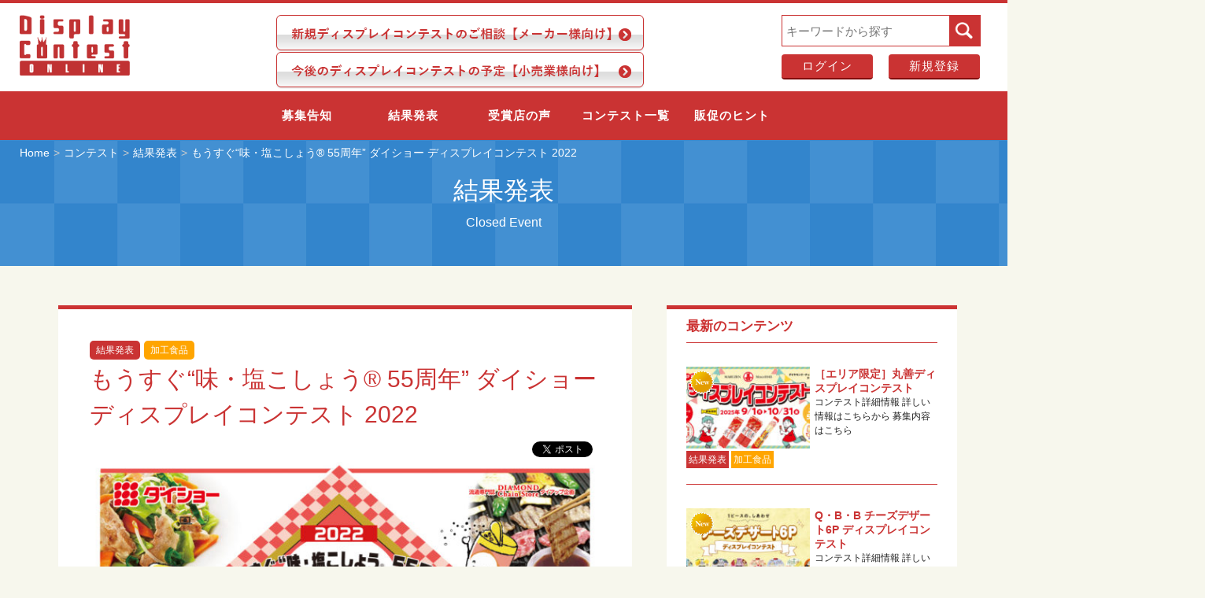

--- FILE ---
content_type: text/html; charset=UTF-8
request_url: http://www.taichin.jp/item/daisho-20221215/
body_size: 13518
content:
<!DOCTYPE html>
<!--[if lt IE 7 ]>            <html lang="ja" class="ie6 oldie"><![endif]-->
<!--[if IE 7 ]>               <html lang="ja" class="ie7 oldie"><![endif]-->
<!--[if IE 8 ]>               <html lang="ja" class="ie8 oldie"><![endif]-->
<!--[if (gt IE 8)|!(IE)]><!-->
<html lang="ja"><!--<![endif]-->

<head>
	<meta charset="UTF-8" />
			<meta name="viewport" content="target-densitydpi=device-dpi, width=980, maximum-scale=1.0, user-scalable=yes">	
	<meta name="description" content="店頭プロモーションのポータルサイト_ダイヤモンド・リテイルメディア" />
	<meta property="og:type" content="article">
	<meta property="og:title" content="ディスプレイコンテスト">
	<meta property="og:url" content="http://www.taichin.jp">
	<link rel="icon" type="image/x-icon" href="http://www.taichin.jp/wpdisplay/wp-content/themes/taichin_v2/img/favicon.ico">
	<!-- CSS -->
	<link rel="stylesheet" media="all" href="http://www.taichin.jp/wpdisplay/wp-content/themes/taichin_v2/css/slick.css?ver=20191129" type="text/css" />
	<link rel="stylesheet" media="all" href="http://www.taichin.jp/wpdisplay/wp-content/themes/taichin_v2/css/slick-theme.css" type="text/css" />
	<link href="https://maxcdn.bootstrapcdn.com/font-awesome/4.6.3/css/font-awesome.min.css" rel="stylesheet">
	<link rel="stylesheet" media="all" href="http://www.taichin.jp/wpdisplay/wp-content/themes/taichin_v2/css/style-contest.css?ver=20220914" type="text/css" />
	<link rel="stylesheet" media="all" href="http://www.taichin.jp/wpdisplay/wp-content/themes/taichin_v2/css/style-custom.css?ver=20240701" type="text/css" />
	<link rel="stylesheet" media="all and (min-width:1480px)" href="http://www.taichin.jp/wpdisplay/wp-content/themes/taichin_v2/css/style-resp2.css" type="text/css" />
	<link rel="stylesheet" media="all and (max-width:768px)" href="http://www.taichin.jp/wpdisplay/wp-content/themes/taichin_v2/css/style-resp.css" type="text/css" />
	<link rel="stylesheet" media="all and (max-width:768px)" href="http://www.taichin.jp/wpdisplay/wp-content/themes/taichin_v2/css/style-resp-custom.css?ver=20240701" type="text/css" />
	<!-- Script -->
	<script src="http://www.taichin.jp/wpdisplay/wp-content/themes/taichin_v2/js/jquery-3.1.1.min.js"></script>
	<!--[if lt IE 9]><script src=".http://www.taichin.jp/wpdisplay/wp-content/themes/taichin_v2/js/html5shiv.js"></script><![endif]-->

	<link rel='dns-prefetch' href='//s.w.org' />
	<link rel="alternate" type="application/rss+xml" title="	もうすぐ“味・塩こしょう® 55周年” ダイショー ディスプレイコンテスト 2022 - ディスプレイコンテストディスプレイコンテスト" href="feed/index.html" />

	<!-- ハンバーガーメニューのjs -->
	<script>
		$(function() {
			$('.navToggle').click(function() {
				$(this).toggleClass('active');

				if ($(this).hasClass('active')) {
					$('.globalMenuSp').addClass('active');
				} else {
					$('.globalMenuSp').removeClass('active');
				}
			});
			var flg = "off";
			$('#m-navi').on('click', function() {
				if (flg == "off") {
					$(this).text("CLOSE");
					flg = "on";
				} else {
					$(this).text("MENU");
					flg = "off";
				}
			});
		});
	</script>
	<!-- Slick Slider -->
		<!-- sns -->
	<div id="fb-root"></div>
	<script>
		(function(d, s, id) {
			var js, fjs = d.getElementsByTagName(s)[0];
			if (d.getElementById(id)) return;
			js = d.createElement(s);
			js.id = id;
			js.src = "//connect.facebook.net/ja_JP/sdk.js#xfbml=1&version=v2.0";
			fjs.parentNode.insertBefore(js, fjs);
		}(document, 'script', 'facebook-jssdk'));
	</script>
	<script>
		window.twttr = (function(d, s, id) {
			var js, fjs = d.getElementsByTagName(s)[0],
				t = window.twttr || {};
			if (d.getElementById(id)) return;
			js = d.createElement(s);
			js.id = id;
			js.src = "https://platform.twitter.com/widgets.js";
			fjs.parentNode.insertBefore(js, fjs);
			t._e = [];
			t.ready = function(f) {
				t._e.push(f);
			};
			return t;
		}(document, "script", "twitter-wjs"));
	</script>

	<!-- b-dash tag -->
	<script type="text/javascript" src="//cdn.activity.bdash-cloud.com/tracking-script/bd-woi5vs/tracking.js?async=true" charset="UTF-8"></script>
	<!-- end b-dash tag -->

	<!-- Global site tag (gtag.js) - Google Analytics -->
	<!-- 2つ目 -->
	<script async src="https://www.googletagmanager.com/gtag/js?id=UA-172000702-1"></script>
	<script>
		window.dataLayer = window.dataLayer || [];

		function gtag() {
			dataLayer.push(arguments);
		}
		gtag('js', new Date());

		gtag('config', 'UA-172000702-1');
	</script>

	<!-- Google Tag Manager -->
	<script>
		(function(w, d, s, l, i) {
			w[l] = w[l] || [];
			w[l].push({
				'gtm.start': new Date().getTime(),
				event: 'gtm.js'
			});
			var f = d.getElementsByTagName(s)[0],
				j = d.createElement(s),
				dl = l != 'dataLayer' ? '&l=' + l : '';
			j.async = true;
			j.src =
				'https://www.googletagmanager.com/gtm.js?id=' + i + dl;
			f.parentNode.insertBefore(j, f);
		})(window, document, 'script', 'dataLayer', 'GTM-M7VVJHH');
	</script>
	<!-- End Google Tag Manager -->

	<!-- START FourM TAG -->
	<script type="application/javascript" src="//anymind360.com/js/16817/ats.js"></script>
	<script async src="https://securepubads.g.doubleclick.net/tag/js/gpt.js"></script>
	<script>
		var slotBasePath = '/83555300,22785520090/diamondretailmedia/displaycontestonline/';
		var slot = ['PC', 'SP'];
		slot['PC'] = {
			JP_DCO_RESP_top_header_1st: [
				[728, 90],
				[1, 1]
			],
			JP_DCO_RESP_top_header_2nd: [
				[728, 90],
				[1, 1]
			],
		};

		slot['SP'] = {
			JP_DCO_RESP_top_header_1st: [
				[320, 100],
				[1, 1]
			],
			JP_DCO_RESP_top_header_2nd: [
				[320, 100],
				[1, 1]
			],
		};
		var device = /ip(hone|od)|android.*(mobile|mini)/i.test(navigator.userAgent) ||
			/Opera Mobi|Mobile.+Firefox|^HTC|Fennec|IEMobile|BlackBerry|BB10.*Mobile|GT-.*Build\/GINGERBREAD|SymbianOS.*AppleWebKit/.test(navigator.userAgent) ?
			'SP' : 'PC';

		window.googletag = window.googletag || {
			cmd: []
		};
		var _AdSlots = [];
		googletag.cmd.push(function() {
			var i = 0;
			for (var unit in slot[device]) {
				_AdSlots[i] = googletag.defineSlot(slotBasePath + unit, slot[device][unit], unit).addService(googletag.pubads());
				i++;
			}
			googletag.pubads().enableSingleRequest();
			googletag.pubads().collapseEmptyDivs();
			googletag.enableServices();
		});
	</script>
	<!-- END FourM TAG -->

	
		<!-- All in One SEO 4.5.4 - aioseo.com -->
		<title>もうすぐ“味・塩こしょう® 55周年” ダイショー ディスプレイコンテスト 2022 - ディスプレイコンテスト</title>
		<meta name="description" content="コンテスト詳細情報詳しい情報はこちらから受賞店の声はこちら募集内容はこちら" />
		<meta name="robots" content="max-image-preview:large" />
		<link rel="canonical" href="http://www.taichin.jp/item/daisho-20221215/" />
		<meta name="generator" content="All in One SEO (AIOSEO) 4.5.4" />
		<meta property="og:locale" content="ja_JP" />
		<meta property="og:site_name" content="ディスプレイコンテスト - 店頭プロモーションのポータルサイト_ダイヤモンド・リテイルメディア" />
		<meta property="og:type" content="article" />
		<meta property="og:title" content="もうすぐ“味・塩こしょう® 55周年” ダイショー ディスプレイコンテスト 2022 - ディスプレイコンテスト" />
		<meta property="og:description" content="コンテスト詳細情報詳しい情報はこちらから受賞店の声はこちら募集内容はこちら" />
		<meta property="og:url" content="http://www.taichin.jp/item/daisho-20221215/" />
		<meta property="article:published_time" content="2022-12-14T15:00:12+00:00" />
		<meta property="article:modified_time" content="2022-12-10T11:57:00+00:00" />
		<meta name="twitter:card" content="summary_large_image" />
		<meta name="twitter:title" content="もうすぐ“味・塩こしょう® 55周年” ダイショー ディスプレイコンテスト 2022 - ディスプレイコンテスト" />
		<meta name="twitter:description" content="コンテスト詳細情報詳しい情報はこちらから受賞店の声はこちら募集内容はこちら" />
		<script type="application/ld+json" class="aioseo-schema">
			{"@context":"https:\/\/schema.org","@graph":[{"@type":"BreadcrumbList","@id":"http:\/\/www.taichin.jp\/item\/daisho-20221215\/#breadcrumblist","itemListElement":[{"@type":"ListItem","@id":"http:\/\/www.taichin.jp\/#listItem","position":1,"name":"\u5bb6","item":"http:\/\/www.taichin.jp\/","nextItem":"http:\/\/www.taichin.jp\/item\/#listItem"},{"@type":"ListItem","@id":"http:\/\/www.taichin.jp\/item\/#listItem","position":2,"name":"\u3082\u3046\u3059\u3050\u201c\u5473\u30fb\u5869\u3053\u3057\u3087\u3046\u00ae 55\u5468\u5e74\u201d \u30c0\u30a4\u30b7\u30e7\u30fc \u30c7\u30a3\u30b9\u30d7\u30ec\u30a4\u30b3\u30f3\u30c6\u30b9\u30c8 2022","previousItem":"http:\/\/www.taichin.jp\/#listItem"}]},{"@type":"Organization","@id":"http:\/\/www.taichin.jp\/#organization","name":"\u30c7\u30a3\u30b9\u30d7\u30ec\u30a4\u30b3\u30f3\u30c6\u30b9\u30c8","url":"http:\/\/www.taichin.jp\/"},{"@type":"WebPage","@id":"http:\/\/www.taichin.jp\/item\/daisho-20221215\/#webpage","url":"http:\/\/www.taichin.jp\/item\/daisho-20221215\/","name":"\u3082\u3046\u3059\u3050\u201c\u5473\u30fb\u5869\u3053\u3057\u3087\u3046\u00ae 55\u5468\u5e74\u201d \u30c0\u30a4\u30b7\u30e7\u30fc \u30c7\u30a3\u30b9\u30d7\u30ec\u30a4\u30b3\u30f3\u30c6\u30b9\u30c8 2022 - \u30c7\u30a3\u30b9\u30d7\u30ec\u30a4\u30b3\u30f3\u30c6\u30b9\u30c8","description":"\u30b3\u30f3\u30c6\u30b9\u30c8\u8a73\u7d30\u60c5\u5831\u8a73\u3057\u3044\u60c5\u5831\u306f\u3053\u3061\u3089\u304b\u3089\u53d7\u8cde\u5e97\u306e\u58f0\u306f\u3053\u3061\u3089\u52df\u96c6\u5185\u5bb9\u306f\u3053\u3061\u3089","inLanguage":"ja","isPartOf":{"@id":"http:\/\/www.taichin.jp\/#website"},"breadcrumb":{"@id":"http:\/\/www.taichin.jp\/item\/daisho-20221215\/#breadcrumblist"},"image":{"@type":"ImageObject","url":"http:\/\/www.taichin.jp\/wpdisplay\/wp-content\/uploads\/2022\/05\/daisho-20220601-main.jpg","@id":"http:\/\/www.taichin.jp\/item\/daisho-20221215\/#mainImage","width":1000,"height":500,"caption":"\u3082\u3046\u3059\u3050\u201c\u5473\u30fb\u5869\u3053\u3057\u3087\u3046\u00ae 55\u5468\u5e74\u201d \u30c0\u30a4\u30b7\u30e7\u30fc \u30c7\u30a3\u30b9\u30d7\u30ec\u30a4\u30b3\u30f3\u30c6\u30b9\u30c8 2022"},"primaryImageOfPage":{"@id":"http:\/\/www.taichin.jp\/item\/daisho-20221215\/#mainImage"},"datePublished":"2022-12-15T00:00:12+09:00","dateModified":"2022-12-10T20:57:00+09:00"},{"@type":"WebSite","@id":"http:\/\/www.taichin.jp\/#website","url":"http:\/\/www.taichin.jp\/","name":"\u30c7\u30a3\u30b9\u30d7\u30ec\u30a4\u30b3\u30f3\u30c6\u30b9\u30c8","description":"\u5e97\u982d\u30d7\u30ed\u30e2\u30fc\u30b7\u30e7\u30f3\u306e\u30dd\u30fc\u30bf\u30eb\u30b5\u30a4\u30c8_\u30c0\u30a4\u30e4\u30e2\u30f3\u30c9\u30fb\u30ea\u30c6\u30a4\u30eb\u30e1\u30c7\u30a3\u30a2","inLanguage":"ja","publisher":{"@id":"http:\/\/www.taichin.jp\/#organization"}}]}
		</script>
		<!-- All in One SEO -->

<link rel='dns-prefetch' href='//www.google.com' />
<link rel='stylesheet' id='theme-my-login-css' href='http://www.taichin.jp/wpdisplay/wp-content/plugins/theme-my-login/theme-my-login.css?ver=6.4.9' type='text/css' media='all' />
<link rel='stylesheet' id='wp-block-library-css' href='http://www.taichin.jp/wpdisplay/wp-includes/css/dist/block-library/style.min.css?ver=6.4.7' type='text/css' media='all' />
<style id='classic-theme-styles-inline-css' type='text/css'>
/*! This file is auto-generated */
.wp-block-button__link{color:#fff;background-color:#32373c;border-radius:9999px;box-shadow:none;text-decoration:none;padding:calc(.667em + 2px) calc(1.333em + 2px);font-size:1.125em}.wp-block-file__button{background:#32373c;color:#fff;text-decoration:none}
</style>
<style id='global-styles-inline-css' type='text/css'>
body{--wp--preset--color--black: #000000;--wp--preset--color--cyan-bluish-gray: #abb8c3;--wp--preset--color--white: #ffffff;--wp--preset--color--pale-pink: #f78da7;--wp--preset--color--vivid-red: #cf2e2e;--wp--preset--color--luminous-vivid-orange: #ff6900;--wp--preset--color--luminous-vivid-amber: #fcb900;--wp--preset--color--light-green-cyan: #7bdcb5;--wp--preset--color--vivid-green-cyan: #00d084;--wp--preset--color--pale-cyan-blue: #8ed1fc;--wp--preset--color--vivid-cyan-blue: #0693e3;--wp--preset--color--vivid-purple: #9b51e0;--wp--preset--gradient--vivid-cyan-blue-to-vivid-purple: linear-gradient(135deg,rgba(6,147,227,1) 0%,rgb(155,81,224) 100%);--wp--preset--gradient--light-green-cyan-to-vivid-green-cyan: linear-gradient(135deg,rgb(122,220,180) 0%,rgb(0,208,130) 100%);--wp--preset--gradient--luminous-vivid-amber-to-luminous-vivid-orange: linear-gradient(135deg,rgba(252,185,0,1) 0%,rgba(255,105,0,1) 100%);--wp--preset--gradient--luminous-vivid-orange-to-vivid-red: linear-gradient(135deg,rgba(255,105,0,1) 0%,rgb(207,46,46) 100%);--wp--preset--gradient--very-light-gray-to-cyan-bluish-gray: linear-gradient(135deg,rgb(238,238,238) 0%,rgb(169,184,195) 100%);--wp--preset--gradient--cool-to-warm-spectrum: linear-gradient(135deg,rgb(74,234,220) 0%,rgb(151,120,209) 20%,rgb(207,42,186) 40%,rgb(238,44,130) 60%,rgb(251,105,98) 80%,rgb(254,248,76) 100%);--wp--preset--gradient--blush-light-purple: linear-gradient(135deg,rgb(255,206,236) 0%,rgb(152,150,240) 100%);--wp--preset--gradient--blush-bordeaux: linear-gradient(135deg,rgb(254,205,165) 0%,rgb(254,45,45) 50%,rgb(107,0,62) 100%);--wp--preset--gradient--luminous-dusk: linear-gradient(135deg,rgb(255,203,112) 0%,rgb(199,81,192) 50%,rgb(65,88,208) 100%);--wp--preset--gradient--pale-ocean: linear-gradient(135deg,rgb(255,245,203) 0%,rgb(182,227,212) 50%,rgb(51,167,181) 100%);--wp--preset--gradient--electric-grass: linear-gradient(135deg,rgb(202,248,128) 0%,rgb(113,206,126) 100%);--wp--preset--gradient--midnight: linear-gradient(135deg,rgb(2,3,129) 0%,rgb(40,116,252) 100%);--wp--preset--font-size--small: 13px;--wp--preset--font-size--medium: 20px;--wp--preset--font-size--large: 36px;--wp--preset--font-size--x-large: 42px;--wp--preset--spacing--20: 0.44rem;--wp--preset--spacing--30: 0.67rem;--wp--preset--spacing--40: 1rem;--wp--preset--spacing--50: 1.5rem;--wp--preset--spacing--60: 2.25rem;--wp--preset--spacing--70: 3.38rem;--wp--preset--spacing--80: 5.06rem;--wp--preset--shadow--natural: 6px 6px 9px rgba(0, 0, 0, 0.2);--wp--preset--shadow--deep: 12px 12px 50px rgba(0, 0, 0, 0.4);--wp--preset--shadow--sharp: 6px 6px 0px rgba(0, 0, 0, 0.2);--wp--preset--shadow--outlined: 6px 6px 0px -3px rgba(255, 255, 255, 1), 6px 6px rgba(0, 0, 0, 1);--wp--preset--shadow--crisp: 6px 6px 0px rgba(0, 0, 0, 1);}:where(.is-layout-flex){gap: 0.5em;}:where(.is-layout-grid){gap: 0.5em;}body .is-layout-flow > .alignleft{float: left;margin-inline-start: 0;margin-inline-end: 2em;}body .is-layout-flow > .alignright{float: right;margin-inline-start: 2em;margin-inline-end: 0;}body .is-layout-flow > .aligncenter{margin-left: auto !important;margin-right: auto !important;}body .is-layout-constrained > .alignleft{float: left;margin-inline-start: 0;margin-inline-end: 2em;}body .is-layout-constrained > .alignright{float: right;margin-inline-start: 2em;margin-inline-end: 0;}body .is-layout-constrained > .aligncenter{margin-left: auto !important;margin-right: auto !important;}body .is-layout-constrained > :where(:not(.alignleft):not(.alignright):not(.alignfull)){max-width: var(--wp--style--global--content-size);margin-left: auto !important;margin-right: auto !important;}body .is-layout-constrained > .alignwide{max-width: var(--wp--style--global--wide-size);}body .is-layout-flex{display: flex;}body .is-layout-flex{flex-wrap: wrap;align-items: center;}body .is-layout-flex > *{margin: 0;}body .is-layout-grid{display: grid;}body .is-layout-grid > *{margin: 0;}:where(.wp-block-columns.is-layout-flex){gap: 2em;}:where(.wp-block-columns.is-layout-grid){gap: 2em;}:where(.wp-block-post-template.is-layout-flex){gap: 1.25em;}:where(.wp-block-post-template.is-layout-grid){gap: 1.25em;}.has-black-color{color: var(--wp--preset--color--black) !important;}.has-cyan-bluish-gray-color{color: var(--wp--preset--color--cyan-bluish-gray) !important;}.has-white-color{color: var(--wp--preset--color--white) !important;}.has-pale-pink-color{color: var(--wp--preset--color--pale-pink) !important;}.has-vivid-red-color{color: var(--wp--preset--color--vivid-red) !important;}.has-luminous-vivid-orange-color{color: var(--wp--preset--color--luminous-vivid-orange) !important;}.has-luminous-vivid-amber-color{color: var(--wp--preset--color--luminous-vivid-amber) !important;}.has-light-green-cyan-color{color: var(--wp--preset--color--light-green-cyan) !important;}.has-vivid-green-cyan-color{color: var(--wp--preset--color--vivid-green-cyan) !important;}.has-pale-cyan-blue-color{color: var(--wp--preset--color--pale-cyan-blue) !important;}.has-vivid-cyan-blue-color{color: var(--wp--preset--color--vivid-cyan-blue) !important;}.has-vivid-purple-color{color: var(--wp--preset--color--vivid-purple) !important;}.has-black-background-color{background-color: var(--wp--preset--color--black) !important;}.has-cyan-bluish-gray-background-color{background-color: var(--wp--preset--color--cyan-bluish-gray) !important;}.has-white-background-color{background-color: var(--wp--preset--color--white) !important;}.has-pale-pink-background-color{background-color: var(--wp--preset--color--pale-pink) !important;}.has-vivid-red-background-color{background-color: var(--wp--preset--color--vivid-red) !important;}.has-luminous-vivid-orange-background-color{background-color: var(--wp--preset--color--luminous-vivid-orange) !important;}.has-luminous-vivid-amber-background-color{background-color: var(--wp--preset--color--luminous-vivid-amber) !important;}.has-light-green-cyan-background-color{background-color: var(--wp--preset--color--light-green-cyan) !important;}.has-vivid-green-cyan-background-color{background-color: var(--wp--preset--color--vivid-green-cyan) !important;}.has-pale-cyan-blue-background-color{background-color: var(--wp--preset--color--pale-cyan-blue) !important;}.has-vivid-cyan-blue-background-color{background-color: var(--wp--preset--color--vivid-cyan-blue) !important;}.has-vivid-purple-background-color{background-color: var(--wp--preset--color--vivid-purple) !important;}.has-black-border-color{border-color: var(--wp--preset--color--black) !important;}.has-cyan-bluish-gray-border-color{border-color: var(--wp--preset--color--cyan-bluish-gray) !important;}.has-white-border-color{border-color: var(--wp--preset--color--white) !important;}.has-pale-pink-border-color{border-color: var(--wp--preset--color--pale-pink) !important;}.has-vivid-red-border-color{border-color: var(--wp--preset--color--vivid-red) !important;}.has-luminous-vivid-orange-border-color{border-color: var(--wp--preset--color--luminous-vivid-orange) !important;}.has-luminous-vivid-amber-border-color{border-color: var(--wp--preset--color--luminous-vivid-amber) !important;}.has-light-green-cyan-border-color{border-color: var(--wp--preset--color--light-green-cyan) !important;}.has-vivid-green-cyan-border-color{border-color: var(--wp--preset--color--vivid-green-cyan) !important;}.has-pale-cyan-blue-border-color{border-color: var(--wp--preset--color--pale-cyan-blue) !important;}.has-vivid-cyan-blue-border-color{border-color: var(--wp--preset--color--vivid-cyan-blue) !important;}.has-vivid-purple-border-color{border-color: var(--wp--preset--color--vivid-purple) !important;}.has-vivid-cyan-blue-to-vivid-purple-gradient-background{background: var(--wp--preset--gradient--vivid-cyan-blue-to-vivid-purple) !important;}.has-light-green-cyan-to-vivid-green-cyan-gradient-background{background: var(--wp--preset--gradient--light-green-cyan-to-vivid-green-cyan) !important;}.has-luminous-vivid-amber-to-luminous-vivid-orange-gradient-background{background: var(--wp--preset--gradient--luminous-vivid-amber-to-luminous-vivid-orange) !important;}.has-luminous-vivid-orange-to-vivid-red-gradient-background{background: var(--wp--preset--gradient--luminous-vivid-orange-to-vivid-red) !important;}.has-very-light-gray-to-cyan-bluish-gray-gradient-background{background: var(--wp--preset--gradient--very-light-gray-to-cyan-bluish-gray) !important;}.has-cool-to-warm-spectrum-gradient-background{background: var(--wp--preset--gradient--cool-to-warm-spectrum) !important;}.has-blush-light-purple-gradient-background{background: var(--wp--preset--gradient--blush-light-purple) !important;}.has-blush-bordeaux-gradient-background{background: var(--wp--preset--gradient--blush-bordeaux) !important;}.has-luminous-dusk-gradient-background{background: var(--wp--preset--gradient--luminous-dusk) !important;}.has-pale-ocean-gradient-background{background: var(--wp--preset--gradient--pale-ocean) !important;}.has-electric-grass-gradient-background{background: var(--wp--preset--gradient--electric-grass) !important;}.has-midnight-gradient-background{background: var(--wp--preset--gradient--midnight) !important;}.has-small-font-size{font-size: var(--wp--preset--font-size--small) !important;}.has-medium-font-size{font-size: var(--wp--preset--font-size--medium) !important;}.has-large-font-size{font-size: var(--wp--preset--font-size--large) !important;}.has-x-large-font-size{font-size: var(--wp--preset--font-size--x-large) !important;}
.wp-block-navigation a:where(:not(.wp-element-button)){color: inherit;}
:where(.wp-block-post-template.is-layout-flex){gap: 1.25em;}:where(.wp-block-post-template.is-layout-grid){gap: 1.25em;}
:where(.wp-block-columns.is-layout-flex){gap: 2em;}:where(.wp-block-columns.is-layout-grid){gap: 2em;}
.wp-block-pullquote{font-size: 1.5em;line-height: 1.6;}
</style>
<link rel='stylesheet' id='contact-form-7-css' href='http://www.taichin.jp/wpdisplay/wp-content/plugins/contact-form-7/includes/css/styles.css?ver=5.8.6' type='text/css' media='all' />
<link rel='stylesheet' id='contact-form-7-confirm-css' href='http://www.taichin.jp/wpdisplay/wp-content/plugins/contact-form-7-add-confirm/includes/css/styles.css?ver=5.1' type='text/css' media='all' />
<link rel='stylesheet' id='responsive-lightbox-fancybox-css' href='http://www.taichin.jp/wpdisplay/wp-content/plugins/responsive-lightbox/assets/fancybox/jquery.fancybox.min.css?ver=2.4.6' type='text/css' media='all' />
<script type="text/javascript" src="http://www.taichin.jp/wpdisplay/wp-includes/js/jquery/jquery.min.js?ver=3.7.1" id="jquery-core-js"></script>
<script type="text/javascript" src="http://www.taichin.jp/wpdisplay/wp-includes/js/jquery/jquery-migrate.min.js?ver=3.4.1" id="jquery-migrate-js"></script>
<script type="text/javascript" src="http://www.taichin.jp/wpdisplay/wp-content/plugins/responsive-lightbox/assets/infinitescroll/infinite-scroll.pkgd.min.js?ver=6.4.7" id="responsive-lightbox-infinite-scroll-js"></script>
<script type="text/javascript" src="http://www.taichin.jp/wpdisplay/wp-content/plugins/theme-my-login/modules/themed-profiles/themed-profiles.js?ver=6.4.7" id="tml-themed-profiles-js"></script>
<link rel="https://api.w.org/" href="http://www.taichin.jp/wp-json/" /><link rel="EditURI" type="application/rsd+xml" title="RSD" href="http://www.taichin.jp/wpdisplay/xmlrpc.php?rsd" />
<meta name="generator" content="WordPress 6.4.7" />
<link rel="alternate" type="application/json+oembed" href="http://www.taichin.jp/wp-json/oembed/1.0/embed?url=http%3A%2F%2Fwww.taichin.jp%2Fitem%2Fdaisho-20221215%2F" />
<link rel="alternate" type="text/xml+oembed" href="http://www.taichin.jp/wp-json/oembed/1.0/embed?url=http%3A%2F%2Fwww.taichin.jp%2Fitem%2Fdaisho-20221215%2F&#038;format=xml" />
<style type="text/css">.recentcomments a{display:inline !important;padding:0 !important;margin:0 !important;}</style></head>

<body itemscope itemtype="http://schema.org/WebPage" class="item-template-default single single-item postid-8715 pc">
	<!-- Google Tag Manager (noscript) -->
	<noscript><iframe src="https://www.googletagmanager.com/ns.html?id=GTM-M7VVJHH"
			height="0" width="0" style="display:none;visibility:hidden"></iframe></noscript>
	<!-- End Google Tag Manager (noscript) -->
	<!-- SET UP DATA -->
		
	<div class="wrapper" id="wrapper">
		<div class="wrapper-inner">

			<!--<div class="description">店頭プロモーションのポータルサイト_ダイヤモンド・リテイルメディア</div>
	<div class="top_navi">
		<ul class="top_menu"><li id="menu-item-33" class="menu-item menu-item-type-custom menu-item-object-custom menu-item-33"><a target="_blank" rel="noopener" href="https://f.msgs.jp/webapp/form/16451_tiy_96/index.do">お問合せ<br /><span></span></a></li>
<li id="menu-item-34" class="menu-item menu-item-type-custom menu-item-object-custom menu-item-34"><a target="_blank" rel="noopener" href="http://diamond-rm.net/list/company/company_info">運営会社<br /><span></span></a></li>
<li id="menu-item-149" class="menu-item menu-item-type-custom menu-item-object-custom menu-item-149"><a href="https://f.msgs.jp/webapp/form/16451_tiy_97/index.do">メルマガ登録<br /><span></span></a></li>
<li id="menu-item-455" class="menu-item menu-item-type-custom menu-item-object-custom menu-item-455"><a href="http://diamond-rm.net/display/">過去のコンテストはこちら<br /><span></span></a></li>
</ul>	</div>-->

			<!-- header -->
			<header class="banner" role="banner">

				<div class="header-upper">

					<!-- site-logo -->
					<div>
						<a href="http://www.taichin.jp">

														<img class="header-image" src="http://www.taichin.jp/wpdisplay/wp-content/themes/taichin_v2/img/logo.png"
								alt="	もうすぐ“味・塩こしょう® 55周年” ダイショー ディスプレイコンテスト 2022 - ディスプレイコンテストディスプレイコンテスト" />

							
						</a>
					</div>
					<div class="header-contact-btn">
						<a href="https://fm.diamond-rm.net/contact_displaycontest" target="_blank">
							<img class="over" src="http://www.taichin.jp/wpdisplay/wp-content/themes/taichin_v2/img/btn_head_contact_maker.png" alt="新規ディスプレイコンテストのご相談【メーカー様向け】">
						</a>
						<a href="https://fm.diamond-rm.net/contact_displaycontest_retail" target="_blank">
							<img class="over" src="http://www.taichin.jp/wpdisplay/wp-content/themes/taichin_v2/img/btn_head_contact_kouri.png" alt="今後のディスプレイコンテストの予定【小売業様向け】">
						</a>
					</div>

					<div id="m-navi" class="slicknav_btn navToggle">MENU</div>
					<div class="globalMenuPc header-utility">
						<!-- Search -->
						<div class="search_box">
							<form role="search" action="http://www.taichin.jp" method="get" id="searchForm" class="flex-row">
								<input type="text" class="search_form" name="s" id="s" placeholder="キーワードから探す" value="" />
								<input type="image" class="search_form" src="http://www.taichin.jp/wpdisplay/wp-content/themes/taichin_v2/img/search_button.png" />
							</form>
						</div><!-- search_box -->

						<!-- 過去のコンテストはこちら -->
						<!-- <div class="top_navi">
					<div class="menu">
						<ul class="top_menu">
							<li class="page_item page-item-2"><span style="color:#fff"></span><a href="http://diamond-rm.net/display/" target="_blank">過去のコンテストはこちら</a></li>
						</ul>
					</div>
				</div> --><!-- 過去のコンテストはこちら -->

						<div id="login_logout">
															<ul>
									<li><a href="http://www.taichin.jp/login/" alt="ログイン">ログイン</a></li>
									<li><a href="http://www.taichin.jp/register/" alt="新規登録">新規登録</a></li>
								</ul>
													</div>

					</div>


				</div>
				<div class="globalMenuPc">
					<!-- Navi -->
					<div class="glovalnavi">
						<nav>
							<ul id="menu-%e3%82%b0%e3%83%ad%e3%83%bc%e3%83%90%e3%83%ab" class="menu"><li id="menu-item-30" class="all menu-item menu-item-type-taxonomy menu-item-object-item-tag menu-item-30"><a href="http://www.taichin.jp/item-tag/wanted/">募集告知<br /><span></span></a></li>
<li id="menu-item-36" class="closed menu-item menu-item-type-taxonomy menu-item-object-item-tag current-item-ancestor current-menu-parent current-item-parent menu-item-36"><a href="http://www.taichin.jp/item-tag/closed/">結果発表<br /><span></span></a></li>
<li id="menu-item-28" class="theme menu-item menu-item-type-taxonomy menu-item-object-item-tag menu-item-28"><a href="http://www.taichin.jp/item-tag/attention/">受賞店の声<br /><span></span></a></li>
<li id="menu-item-29" class="deadline menu-item menu-item-type-taxonomy menu-item-object-item-tag current-item-ancestor menu-item-29"><a href="http://www.taichin.jp/item-tag/deadline/">コンテスト一覧<br /><span></span></a></li>
<li id="menu-item-151" class="area menu-item menu-item-type-taxonomy menu-item-object-item-tag menu-item-151"><a href="http://www.taichin.jp/item-tag/area/">販促のヒント<br /><span></span></a></li>
<li id="menu-item-928" class="mobile login menu-item menu-item-type-post_type menu-item-object-page menu-item-928"><a href="http://www.taichin.jp/login/">ログイン<br /><span></span></a></li>
<li id="menu-item-929" class="mobile register menu-item menu-item-type-post_type menu-item-object-page menu-item-929"><a href="http://www.taichin.jp/register/">登録<br /><span></span></a></li>
</ul>						</nav>
					</div>
				</div>

				<div class="globalMenuSp">
					<div class="flex-column">
						<!-- Navi -->
						<div class="glovalnavi">
							<div class="glovalnavi-inner">
								<nav class="flex-row">
									<ul id="menu-%e3%82%b0%e3%83%ad%e3%83%bc%e3%83%90%e3%83%ab-1" class="menu"><li class="all menu-item menu-item-type-taxonomy menu-item-object-item-tag menu-item-30"><a href="http://www.taichin.jp/item-tag/wanted/">募集告知<br /><span></span></a></li>
<li class="closed menu-item menu-item-type-taxonomy menu-item-object-item-tag current-item-ancestor current-menu-parent current-item-parent menu-item-36"><a href="http://www.taichin.jp/item-tag/closed/">結果発表<br /><span></span></a></li>
<li class="theme menu-item menu-item-type-taxonomy menu-item-object-item-tag menu-item-28"><a href="http://www.taichin.jp/item-tag/attention/">受賞店の声<br /><span></span></a></li>
<li class="deadline menu-item menu-item-type-taxonomy menu-item-object-item-tag current-item-ancestor menu-item-29"><a href="http://www.taichin.jp/item-tag/deadline/">コンテスト一覧<br /><span></span></a></li>
<li class="area menu-item menu-item-type-taxonomy menu-item-object-item-tag menu-item-151"><a href="http://www.taichin.jp/item-tag/area/">販促のヒント<br /><span></span></a></li>
<li class="mobile login menu-item menu-item-type-post_type menu-item-object-page menu-item-928"><a href="http://www.taichin.jp/login/">ログイン<br /><span></span></a></li>
<li class="mobile register menu-item menu-item-type-post_type menu-item-object-page menu-item-929"><a href="http://www.taichin.jp/register/">登録<br /><span></span></a></li>
</ul>								</nav>
							</div>
						</div>

						<div class="flex-column">
							<!-- Search -->
							<div class="search_box">

								<form role="search" action="http://www.taichin.jp" method="get" id="searchForm" class="flex-row">
									<input type="text" class="search_form" name="s" id="s" placeholder="キーワードから探す" value="" />
									<input type="image" class="search_form" src="http://www.taichin.jp/wpdisplay/wp-content/themes/taichin_v2/img/search_button.png" />
								</form>

							</div><!-- search_box -->

							<!-- 過去のコンテストはこちら -->
							<div class="top_navi">
								<div class="menu">
									<ul class="top_menu">
										<li class="page_item page-item-2"><span style="color:#fff"></span><a href="http://www.taichin.jp/sample-page/">過去のコンテストはこちら</a></li>
									</ul>
								</div>
							</div><!-- 過去のコンテストはこちら -->
						</div>
					</div>

					<div id="login_logout">
													<ul class="flex-row">
								<li><a href="http://www.taichin.jp/login/" alt="ログイン">ログイン</a></li>
								<li><a href="http://www.taichin.jp/register/" alt="新規登録">新規登録</a></li>
							</ul>
											</div>
				</div>

				<!--<div class="navToggle">
			<span></span><span></span><span></span><span>menu</span>
		</div>-->

			</header>

    <div class="container closed" id="container">
    <div class="container-inner">

        <div class="contents right_sidebar" id="contents">
        <div class="contents-inner">


			<!-- Top Title -->
			<div class="single_top_title">

				<!-- bread_crumb -->
			    <div class="breadcrumb" itemprop="breadcrumb">
					<ol><ul class="bread_crumb">
	<li class="level-1 top"><a href="http://www.taichin.jp/">Home</a></li>
	<li class="level-2 suba"><a href="http://www.taichin.jp/item/">コンテスト</a></li>
	<li class="level-3 suba"><a href="http://www.taichin.jp/item-tag/closed/">結果発表</a></li>
	<li class="level-4 suba tail current">もうすぐ“味・塩こしょう® 55周年” ダイショー ディスプレイコンテスト 2022</li>
</ul>
</ol>
				</div>

				<!-- Taxonomy Title -->
				<div class="single_top_text">
					
				
					<div class="tax_top_text">
								<h1>結果発表</h1>
				<p>Closed Event</p>
			</div>

			</div>
				</div>

			</div>

            <div class="main" id="main" role="main">
            <div class="main-inner">


			<!-- Contest Single　-->
			<article id="contest8715" class="entry post single" role="article" itemscope itemtype="http://schema.org/BlogPosting">

			<!-- Meta -->
			<div class="top_meta">
			<span class="item_tag ">結果発表</span><span class="item_tag cat">加工食品</span>			</div>

			<!-- Title -->
			<header class="entry-header">
				<h1 class="entry-title" itemprop="headline"><span class="deco">もうすぐ“味・塩こしょう® 55周年” ダイショー ディスプレイコンテスト 2022</span></h1>
			</header>

			<!-- deadline/sns -->
			<div class="single_sns">
								<div class="fb-like" data-href="http://www.taichin.jp" data-layout="button_count" data-action="like" data-show-faces="true" data-share="false"></div>
				<div class="twitter"><a class="twitter-share-button" href="https://twitter.com/share" data-dnt="true">Tweet</a></div>
			</div>

			<!-- Photo -->
			<div class="item-main-image">
				<img width="680" height="340" src="http://www.taichin.jp/wpdisplay/wp-content/uploads/2022/05/daisho-20220601-main-680x340.jpg" class="attachment-single size-single wp-post-image" alt="もうすぐ“味・塩こしょう® 55周年” ダイショー ディスプレイコンテスト 2022" decoding="async" fetchpriority="high" srcset="http://www.taichin.jp/wpdisplay/wp-content/uploads/2022/05/daisho-20220601-main-680x340.jpg 680w, http://www.taichin.jp/wpdisplay/wp-content/uploads/2022/05/daisho-20220601-main-375x188.jpg 375w, http://www.taichin.jp/wpdisplay/wp-content/uploads/2022/05/daisho-20220601-main-768x384.jpg 768w, http://www.taichin.jp/wpdisplay/wp-content/uploads/2022/05/daisho-20220601-main-376x187.jpg 376w, http://www.taichin.jp/wpdisplay/wp-content/uploads/2022/05/daisho-20220601-main.jpg 1000w" sizes="(max-width: 680px) 100vw, 680px" />			</div>
			
			<br>主催：株式会社 ダイショー
			<!--<div class="single_excerpt">
				<p>コンテスト詳細情報 詳しい情報はこちらから 受賞店の声はこち&#8230;..</p>
			</div> -->

						<!--<a href="">ダウンロード</a>-->


			<!-- contents -->
			<section class="entry-content" itemprop="articleBody">

				<h2>コンテスト詳細情報</h2>
<p><a href='http://www.taichin.jp/wpdisplay/wp-content/uploads/2022/12/daisho-20221215.pdf'><img src='http://www.taichin.jp/wpdisplay/wp-content/uploads/2022/12/daisho-20221215-pdf1.jpg' alt='募集告知の画像' class='aligncenter' /></a></p>
<div class='btn-wrap'><a class='btn-01' href='http://www.taichin.jp/wpdisplay/wp-content/uploads/2022/12/daisho-20221215.pdf'>詳しい情報はこちらから</a></div>
<div class='btn-wrap'><a class='btn-01' href='/item/daisho-voice-20221215/'>受賞店の声はこちら</a></div>
<div class='btn-wrap'><a class='btn-01' href='https://www.taichin.jp/item/daisho-20220601/'>募集内容はこちら </a></div>

			</section><!-- entry-content -->

			
			</article>

		</div><!-- /.main-inner -->
		</div><!-- /.main -->

		 	
	
				
		
		<!-- サイドバー１ -->
		<div class="sidebar1 sidebar sub" id="sidebar1" role="complementary">
		<div class="sidebar1-inner">

		<!-- Latest article -->
		<aside class="widget">

		<h2 class="widget-title">最新のコンテンツ</h2>

		<div class="menu-recent-container">

		
		
						
			<div class="widget_item">

				<div class="left_image_tag">

					<a href="http://www.taichin.jp/item/maruzen-20260201/" title="">
						<img width="164" height="109" src="http://www.taichin.jp/wpdisplay/wp-content/uploads/2025/07/maruzen-20250801-main-164x109.jpg" class="attachment-sidebar size-sidebar wp-post-image" alt="［エリア限定］丸善ディスプレイコンテスト" decoding="async" loading="lazy" /></a>

					<div class="clear"></div>

					<span class="item_tag_side ">結果発表</span><span class="item_tag_side cat">加工食品</span>								<span class="new_item_side"><img src="http://www.taichin.jp/wpdisplay/wp-content/themes/taichin_v2/img/new_s.gif"></span>
								<!--<span class="item_tag_side new_item">NEW!</span>-->
							
				</div>

				<div class="right_title">

					<h2><a href="http://www.taichin.jp/item/maruzen-20260201/">［エリア限定］丸善ディスプレイコンテスト</a></h2>
					<p>コンテスト詳細情報 詳しい情報はこちらから 募集内容はこちら</p>

				</div>

			</div>

				
			<div class="widget_item">

				<div class="left_image_tag">

					<a href="http://www.taichin.jp/item/qbb-20260201/" title="">
						<img width="164" height="109" src="http://www.taichin.jp/wpdisplay/wp-content/uploads/2026/01/qbb-20260201-main-164x109.jpg" class="attachment-sidebar size-sidebar wp-post-image" alt="Q・B・B チーズデザート6P ディスプレイコンテスト" decoding="async" loading="lazy" /></a>

					<div class="clear"></div>

					<span class="item_tag_side ">募集告知</span><span class="item_tag_side cat">加工食品</span>								<span class="new_item_side"><img src="http://www.taichin.jp/wpdisplay/wp-content/themes/taichin_v2/img/new_s.gif"></span>
								<!--<span class="item_tag_side new_item">NEW!</span>-->
							
				</div>

				<div class="right_title">

					<h2><a href="http://www.taichin.jp/item/qbb-20260201/">Q・B・B チーズデザート6P ディスプレイコンテスト</a></h2>
					<p>コンテスト詳細情報 詳しい情報はこちらから</p>

				</div>

			</div>

				
			<div class="widget_item">

				<div class="left_image_tag">

					<a href="http://www.taichin.jp/item/primaham-20260201/" title="">
						<img width="164" height="109" src="http://www.taichin.jp/wpdisplay/wp-content/uploads/2026/01/primaham-20260201-main-164x109.jpg" class="attachment-sidebar size-sidebar wp-post-image" alt="香燻® ディスプレイコンテスト" decoding="async" loading="lazy" /></a>

					<div class="clear"></div>

					<span class="item_tag_side ">募集告知</span><span class="item_tag_side cat">加工食品</span>								<span class="new_item_side"><img src="http://www.taichin.jp/wpdisplay/wp-content/themes/taichin_v2/img/new_s.gif"></span>
								<!--<span class="item_tag_side new_item">NEW!</span>-->
							
				</div>

				<div class="right_title">

					<h2><a href="http://www.taichin.jp/item/primaham-20260201/">香燻® ディスプレイコンテスト</a></h2>
					<p>コンテスト詳細情報 詳しい情報はこちらから</p>

				</div>

			</div>

				
			<div class="widget_item">

				<div class="left_image_tag">

					<a href="http://www.taichin.jp/item/maruha-nichiro-20260201/" title="">
						<img width="164" height="109" src="http://www.taichin.jp/wpdisplay/wp-content/uploads/2025/07/maruha-nichiro-20250715-main-164x109.jpg" class="attachment-sidebar size-sidebar wp-post-image" alt="リサーラソーセージ20周年ディスプレイコンテスト2025" decoding="async" loading="lazy" /></a>

					<div class="clear"></div>

					<span class="item_tag_side ">結果発表</span><span class="item_tag_side cat">加工食品</span>								<span class="new_item_side"><img src="http://www.taichin.jp/wpdisplay/wp-content/themes/taichin_v2/img/new_s.gif"></span>
								<!--<span class="item_tag_side new_item">NEW!</span>-->
							
				</div>

				<div class="right_title">

					<h2><a href="http://www.taichin.jp/item/maruha-nichiro-20260201/">リサーラソーセージ20周年ディスプレイコンテスト2025</a></h2>
					<p>コンテスト詳細情報 詳しい情報はこちらから 募集内容はこちら</p>

				</div>

			</div>

				
			<div class="widget_item">

				<div class="left_image_tag">

					<a href="http://www.taichin.jp/item/ksp-pos-frozonnoodle-2026/" title="">
						<img width="164" height="109" src="http://www.taichin.jp/wpdisplay/wp-content/uploads/2026/01/ksp-pos-frozonnoodle-2026-main-164x109.jpg" class="attachment-sidebar size-sidebar wp-post-image" alt="KSP-POS マーケットトレンドレポート「冷凍麺」" decoding="async" loading="lazy" /></a>

					<div class="clear"></div>

					<span class="item_tag_side ">販促のヒント</span>								<span class="new_item_side"><img src="http://www.taichin.jp/wpdisplay/wp-content/themes/taichin_v2/img/new_s.gif"></span>
								<!--<span class="item_tag_side new_item">NEW!</span>-->
							
				</div>

				<div class="right_title">

					<h2><a href="http://www.taichin.jp/item/ksp-pos-frozonnoodle-2026/">KSP-POS マーケットトレンドレポート「冷凍麺」</a></h2>
					<p>&nbsp; 冷凍麺の売上が好調。店頭取扱アイテム数が増えて.....</p>

				</div>

			</div>

				

		</div>
		</aside>


		</div><!-- /.sidebar1-inner -->
		</div><!-- /.sidebar1 -->


    	<!-- サイドバー２ -->
		<div class="sidebar2 sidebar sub" id="sidebar2" role="complementary">
		<div class="sidebar2-inner">


		<!-- Twitter -->
		<aside id="twitter" class="widget widget_text">
		<h3 class="widget-title"><span class="deco">Twitter</h3>
		<div class="textwidget">

			<a class="twitter-timeline" href="https://twitter.com/drm_display">Tweets by drm_display</a> <script async src="//platform.twitter.com/widgets.js" charset="utf-8"></script>
		</div>
		</aside>


		<!-- Banner -->
							<div class="menu-cat-container">
				<aside class="widget">
										<a href="http://diamond-rm.net/list/company/company_info" target="_blank">
						<img src="http://www.taichin.jp/wpdisplay/wp-content/uploads/2017/04/banner_about.png" width="100%" height="auto"></a>
				</aside>
			</div>
					<div class="menu-cat-container">
				<aside class="widget">
										<a href="" target="_blank">
						<img src="" width="100%" height="auto"></a>
				</aside>
			</div>
		

		</div><!-- /.sidebar2-inner -->
		</div><!-- /.sidebar2 -->



		</div><!-- /.contents-inner -->
		</div><!-- /.contents -->

	</div><!-- /.container-inner -->
	</div><!-- /.container -->


	</div><!-- /.wrapper-inner -->
	</div><!-- /.wrapper -->

	<div class="go-to-top">
    	<a href="#wrapper"><img src="http://www.taichin.jp/wpdisplay/wp-content/themes/taichin_v2/img/icon-circle-arrow-up.png"></a>
	</div>

	<footer class="footer" id="footer" role="contentinfo">

	<div class="footer-inner">


	<!-- フッターメニュー -->
	<div class="footer-menu sub" id="footer-menu">
		
				
		<div class="footer-menu-inner">

	        <div class="footer-menu1">
	            <div class="footer-menu1-inner">

				<!-- Site Logo -->
				<a href="http://www.taichin.jp">
						<img class="header-image" src="http://www.taichin.jp/wpdisplay/wp-content/themes/taichin_v2/img/logo_footer.png" 
							alt="	もうすぐ“味・塩こしょう® 55周年” ダイショー ディスプレイコンテスト 2022 - ディスプレイコンテストディスプレイコンテスト" width="300" height="auto" /></a>
				<p class="footer_company">株式会社ダイヤモンド・リテイルメディア</p>

				</div>
	        </div>

	        <div class="footer-menu2">

				<!-- Site Info -->
				<p class="footer_tel"></p>
					        	
	        	<div class="inline-grid relative">
	        		<p style="margin: 12px 0 8px;">運営会社</p>
				<a href="http://corp.diamond-rm.net/" target="_blank">ダイヤモンド・リテイルメディア</a>
				<p style="margin: 12px 0 8px;">流通業界で働く人の情報サイト</p>
				<p>
					<a href="http://diamond-rm.net/" target="_blank">ダイヤモンド・チェーンストア・オンライン</a>
				</p>
				<p class="mt15">
					<a href="https://diamond-rm.net/privacy/">プライバシーポリシー</a>
				</p>
	        	</div>

	        </div>

	        <div class="footer-menu3">

				<!-- SNS -->
				<div class="sns">
				<p class="mb15">ディスプレイコンテストに関する最新情報をお届けします！</p>
				<div class="ta_center">
				<a class="btn-01" href="https://fm.diamond-rm.net/registration_taichin" >メルマガ登録</a>
				</div>
				</div>

	        </div>

	    </div><!-- footer-menu-inner -->
    </div><!-- footer-menu -->

	    

			<div class="ta_center">
				<small>Copyright &copy;2026&nbsp;&nbsp;<a href="http://www.taichin.jp">ディスプレイコンテスト</a>
			&nbsp;&nbsp;All Rights Reserved.</small>
			</div>

	</div>   <!-- /.footer-inner -->

	
	</footer><!-- /.footer -->

<div class="btn_chase">
	<p>ディスプレイコンテストのお問い合わせはこちら</p>
	<a href="https://fm.diamond-rm.net/contact_displaycontest" target="_blank">メーカー様向け</a>
	<a href="https://fm.diamond-rm.net/contact_displaycontest_retail" target="_blank">小売業様向け</a>
	<img class="btn_chase_navi" src="http://www.taichin.jp/wpdisplay/wp-content/themes/taichin_v2/img/back_chase.png" alt="">
	<span class="btn_chase_close"><img src="http://www.taichin.jp/wpdisplay/wp-content/themes/taichin_v2/img/btn_chase_close.png" alt="閉じる"></span>
</div>

<script type="text/javascript" src="http://www.taichin.jp/wpdisplay/wp-content/themes/taichin_v2/js/common.js?v=20240701" charset="utf-8"></script>

<!-- User Insight PCDF Code Start : userlocal.jp -->
<script type="text/javascript">
var _uic = _uic ||{}; var _uih = _uih ||{};_uih['id'] = 53958;
_uih['lg_id'] = '';
_uih['fb_id'] = '';
_uih['tw_id'] = '';
_uih['uigr_1'] = ''; _uih['uigr_2'] = ''; _uih['uigr_3'] = ''; _uih['uigr_4'] = ''; _uih['uigr_5'] = '';
_uih['uigr_6'] = ''; _uih['uigr_7'] = ''; _uih['uigr_8'] = ''; _uih['uigr_9'] = ''; _uih['uigr_10'] = '';
_uic['uls'] = 1;



/* DO NOT ALTER BELOW THIS LINE */
/* WITH FIRST PARTY COOKIE */
(function() {
var bi = document.createElement('script');bi.type = 'text/javascript'; bi.async = true;
bi.src = '//cs.nakanohito.jp/b3/bi.js';
var s = document.getElementsByTagName('script')[0];s.parentNode.insertBefore(bi, s);
})();
</script>
<!-- User Insight PCDF Code End : userlocal.jp --><script type="text/javascript" src="http://www.taichin.jp/wpdisplay/wp-content/plugins/contact-form-7/includes/swv/js/index.js?ver=5.8.6" id="swv-js"></script>
<script type="text/javascript" id="contact-form-7-js-extra">
/* <![CDATA[ */
var wpcf7 = {"api":{"root":"http:\/\/www.taichin.jp\/wp-json\/","namespace":"contact-form-7\/v1"}};
/* ]]> */
</script>
<script type="text/javascript" src="http://www.taichin.jp/wpdisplay/wp-content/plugins/contact-form-7/includes/js/index.js?ver=5.8.6" id="contact-form-7-js"></script>
<script type="text/javascript" src="http://www.taichin.jp/wpdisplay/wp-includes/js/jquery/jquery.form.min.js?ver=4.3.0" id="jquery-form-js"></script>
<script type="text/javascript" src="http://www.taichin.jp/wpdisplay/wp-content/plugins/contact-form-7-add-confirm/includes/js/scripts.js?ver=5.1" id="contact-form-7-confirm-js"></script>
<script type="text/javascript" src="http://www.taichin.jp/wpdisplay/wp-content/plugins/responsive-lightbox/assets/fancybox/jquery.fancybox.min.js?ver=2.4.6" id="responsive-lightbox-fancybox-js"></script>
<script type="text/javascript" src="http://www.taichin.jp/wpdisplay/wp-includes/js/underscore.min.js?ver=1.13.4" id="underscore-js"></script>
<script type="text/javascript" id="responsive-lightbox-js-before">
/* <![CDATA[ */
var rlArgs = {"script":"fancybox","selector":"lightbox","customEvents":"","activeGalleries":true,"modal":false,"showOverlay":true,"showCloseButton":true,"enableEscapeButton":true,"hideOnOverlayClick":true,"hideOnContentClick":false,"cyclic":false,"showNavArrows":true,"autoScale":true,"scrolling":"yes","centerOnScroll":true,"opacity":true,"overlayOpacity":70,"overlayColor":"#666","titleShow":true,"titlePosition":"outside","transitions":"fade","easings":"swing","speeds":300,"changeSpeed":300,"changeFade":100,"padding":5,"margin":5,"videoWidth":1080,"videoHeight":720,"woocommerce_gallery":false,"ajaxurl":"http:\/\/www.taichin.jp\/wpdisplay\/wp-admin\/admin-ajax.php","nonce":"cec82f9011","preview":false,"postId":8715,"scriptExtension":false};
/* ]]> */
</script>
<script type="text/javascript" src="http://www.taichin.jp/wpdisplay/wp-content/plugins/responsive-lightbox/js/front.js?ver=2.4.6" id="responsive-lightbox-js"></script>
<script type="text/javascript" id="google-invisible-recaptcha-js-before">
/* <![CDATA[ */
var renderInvisibleReCaptcha = function() {

    for (var i = 0; i < document.forms.length; ++i) {
        var form = document.forms[i];
        var holder = form.querySelector('.inv-recaptcha-holder');

        if (null === holder) continue;
		holder.innerHTML = '';

         (function(frm){
			var cf7SubmitElm = frm.querySelector('.wpcf7-submit');
            var holderId = grecaptcha.render(holder,{
                'sitekey': '6Lc-ON8ZAAAAAB2VJIeC1vd2qlOCHP4cYvK94TUO', 'size': 'invisible', 'badge' : 'bottomright',
                'callback' : function (recaptchaToken) {
					if((null !== cf7SubmitElm) && (typeof jQuery != 'undefined')){jQuery(frm).submit();grecaptcha.reset(holderId);return;}
					 HTMLFormElement.prototype.submit.call(frm);
                },
                'expired-callback' : function(){grecaptcha.reset(holderId);}
            });

			if(null !== cf7SubmitElm && (typeof jQuery != 'undefined') ){
				jQuery(cf7SubmitElm).off('click').on('click', function(clickEvt){
					clickEvt.preventDefault();
					grecaptcha.execute(holderId);
				});
			}
			else
			{
				frm.onsubmit = function (evt){evt.preventDefault();grecaptcha.execute(holderId);};
			}


        })(form);
    }
};
/* ]]> */
</script>
<script type="text/javascript" async defer src="https://www.google.com/recaptcha/api.js?onload=renderInvisibleReCaptcha&amp;render=explicit&amp;hl=ja" id="google-invisible-recaptcha-js"></script>
<script type="text/javascript" src="http://www.taichin.jp/wpdisplay/wp-content/plugins/page-links-to/dist/new-tab.js?ver=3.3.6" id="page-links-to-js"></script>

</body>
</html>


--- FILE ---
content_type: text/css
request_url: http://www.taichin.jp/wpdisplay/wp-content/themes/taichin_v2/css/style-resp-custom.css?ver=20240701
body_size: 3775
content:
@charset "utf-8";

/* mobile */
.mobile {display:block;}

/* Header*/
.description {
	height:20px;
	line-height:20px;
	vertical-align:bottom;
	width:100%;
	font-size:14px;
}

form.flex-row {
	margin: 0 auto;
}

	/* Top Navi */
.top_navi {
	width:100%;
	margin:0 auto;
}
.top_navi li {
	margin:0 5px;
}
.top_menu {
	padding:0px;
	margin:0 auto;
}
.top_menu li{
	display:inline-block;
	padding: 5px 3px 5px 13px;
}
.top_menu li a {
	font-size:14px;
}
.banner-inner a {
	display:block;
}
.header-upper{
	justify-content: flex-start;
}
.header-contact-btn{
	padding: 0 100px 20px 0;
}
.header-image {
	margin:0 15px 0 0;
	max-width: 100px;
}

	/* gloval navi */
.banner-inner {
	padding: 10px;
}
.glovalnavi ul li, .glovalnavi ul li a { text-align:left; }
.glovalnavi li.new {background:url(../img/navi_new.png) left 30px center no-repeat;padding-left:80px;}
.glovalnavi li.all {background:url(../img/navi_all.png) left 30px center no-repeat;padding-left:80px;}
.glovalnavi li.deadline {background:url(../img/navi_deadline.png) left 30px center no-repeat;padding-left:80px;}
.glovalnavi li.remark {background:url(../img/navi_remark.png) left 30px center no-repeat;padding-left:80px;}
.glovalnavi li.closed {background:url(../img/navi_closed.png) left 30px center no-repeat;padding-left:80px;}
.glovalnavi li.area {background:url(../img/navi_area.png) left 30px center no-repeat;padding-left:80px;}
.glovalnavi li.contact {background:url(../img/navi_contact.png) left 30px center no-repeat;padding-left:80px;}
.glovalnavi li.promotion {background:url(../img/navi_promotion.png) left 30px center no-repeat;padding-left:80px;}
.glovalnavi li.theme {background:url(../img/navi_theme.png) left 30px center no-repeat;padding-left:80px;}
.glovalnavi li.mypage {background:url(../img/mypage.png) left 30px center no-repeat;padding-left:80px;}
.glovalnavi li.logout {background:url(../img/logout.png) left 30px center no-repeat;padding-left:80px;}
.glovalnavi li.login {background:url(../img/login.png) left 30px center no-repeat;padding-left:80px;}
.glovalnavi li.register {background:url(../img/register.png) left 30px center no-repeat;padding-left:80px;}

.glovalnavi ul li.promotion a {
	font-size: calc(80% + 0.1vw);
}
.glovalnavi ul li.promotion a br{
	display: none;
}

div.globalMenuPc{
	display: none;
}
div.globalMenuSp {
	position: fixed;
	z-index: 2;
	top: 0;
	right: 0;
	background: #fff;
	text-align: center;
	transform: translateY(-100%);
	transition: all 0.6s;
	width: 100%;
	max-width: 280px;
	display: block!important;
	text-align: center;
}

div.globalMenuSp div {
	width: auto;
	max-width: inherit;
}
div.globalMenuSp ul.menu {
	margin: 0 auto;
	padding: 0;
	width: 100%;
	flex-direction: column;
}

div.globalMenuSp ul li {
	font-size: 1.1em;
	list-style-type: none;
	margin: 0 auto;
	padding: 0;
	width: 100%;
	border-bottom: 1px dotted #fff;
	background: none;
}

div.globalMenuSp ul li a{
	margin: auto;
}

/* 最後はラインを描かない */
div.globalMenuSp ul li:last-child {
	padding-bottom: 0;
	border-bottom: none;
}

div.globalMenuSp ul li a {
	display: block;
	color: #333;
	padding: 1em 0;
}

div.globalMenuSp .flex-column {
	margin: 0 auto;
}
div.globalMenuSp .flex-column .search_box {
	margin-top: 10px;
	margin-bottom: 0;
}
div.globalMenuSp .flex-column ul li a {
	padding-top: 10px;
}

div.globalMenuSp #login_logout, div.globalMenuSp #login_logout ul {
	max-width: inherit;
}
div.globalMenuSp #login_logout {
	margin: auto;
}
div.globalMenuSp #login_logout ul {
	justify-content: space-around;
}
div.globalMenuSp #login_logout ul li a {
	padding: 0;
}

/* このクラスを、jQueryで付与・削除する */
div.globalMenuSp.active {
	transform: translateY(0%);
	box-shadow: 0 0 5px rgba(0,0,0,0.8);
}
.navToggle {
	display: block;
	position: fixed;    /* bodyに対しての絶対位置指定 */
	right: 13px;
	top: 12px;
	width: 80px;
	max-height: 37px;
	z-index: 3;
	text-align: center;
	}

#m-navi {
	display:block;
	margin:0 5px;
	float:right;
}
#m-navi.active {
	float: inherit;
}
.glovalnavi {
	display:block;
	width:100%;
	margin:0;
}
.slicknav_btn {
    background-color: #ca3333;
}
.slicknav_btn {
    margin: 5px 5px 6px;
    text-decoration: none;
    text-shadow: 0 1px 1px rgba(255, 255, 255, 0.75);
    -webkit-border-radius: 4px;
    -moz-border-radius: 4px;
    border-radius: 4px;
}
.slicknav_btn {
    position: fixed;
    display: block;
    vertical-align: middle;
    float: right;
	font-size:16px;
	font-weight:bold;
	color:#fff;
    padding: 0.6em 0.625em 0.6em 0.625em;
    line-height: 1.125em;
    cursor: pointer;
}
.slicknav_btn.active {
	padding: 0.6em 0;
	text-align: center;
}
 
	/* login_logout */
#login_logout ul {padding:0 10px 15px;margin:0;overflow:hidden;display: none;}
#login_logout ul li {list-style:none;height:30px;margin:5px 0;text-align:center;vertical-align: middle;display: flex;align-items: center;}
#login_logout ul li a {display:block;line-height:20px;font-size:100%;}
#login_logout ul li a:hover {background:#ca3333;color:#fff;}


	/* Search */
.search_box {
	width:295px;
	margin:10px 0;
}
input.search_form[type="text"] {
	width:250px;
}

	/* Breadcrumb */
.breadcrumb {
	top:5px;
    left: 5px;
}
.breadcrumb ol {
	margin:0px !important;
}
.breadcrumb ol li {
	font-size:0.8rem;
}
.breadcrumb ol li a {
	line-height:1.3;
}



/* Front Page */
.front_title {
	width:70%;
}
.front_titles {
	width:70%;
	text-align: center;
}
.finished, .wanted {
	/*padding: 20px 0 20px;*/
}
img.trim {
	width: 100%;
	margin:0 -17% 0 -23%;
}

	/* Slider */
.top_slider {
    position: relative;
	width:100%;
	max-width:100%;
    height: auto;
    background: none;
}
.top_slider .single-item-slick {
	width:auto;
    padding-top: 0px;
}
.slick-slide img {
	width:100%;
	height:auto;
}
.slick-prev {
    top: 80px !important;
    left: 0;
    z-index: 100;
}
.sub_slider {
	display:none;
}

.area {
	padding: 25px 0 20px;
}
.area article div{
	width: 100%!important;
	/*max-width: 300px;*/
	margin: 0 auto;
}
.area article .item .entry-header .flex {
	flex-direction: column;
}
.area article .item .entry-header .flex .item_tag {
	justify-content: space-between;
	padding: 16px 0 8px;
}
.area article .item .entry-header .flex h1 {
	width: 100%;
	margin: 0;
	padding: 8px 0 16px;
}
.area .slick-track {
	display: flex;
	flex-direction: row;
	justify-content: space-between;
	margin: 0 auto;
}
.area .slick-track::before,
.area .slick-track::after {
	display: none;
}

.area .slick-track section.item {
	width: auto!important;
	min-width: 100%;
	margin: 0 auto 1px;
	float: none;
}

.m-auto {
	margin: auto;
}
.m-auto img.trim {
	margin: auto;
	width: 95%;
}

/* Article */
article.entry {
    margin-top: 10px;
    margin-bottom: 20px;
}
article.single {
    padding: 10px;
}
article.single h1.entry-title {
	font-size:20px;
}
.single_sns span.dead {
	font-size:14px;
}
section.item .entry-header p.ex {
	font-size:14px;
}

/* Section */
.single section.entry-content h2 {
	font-size:24px;
    margin: 10px 0 10px;
    padding: 0;
}
.single section.entry-content h3 {
	font-size:18px;
}

	/* Tax Item */
section.item {
	width:100%;
}
.entry-content a img {
	display:block;
	margin:0 auto;
}

/* Taxonomy */
.tax_top_image {
	margin:0 -50%;
	padding:0 50%;
	height:150px;
	background:url(../img/tax_back.png) no-repeat;
	background-size:cover;
}
.tax_top_image img{
	width:7%;
}
.tax_top_text {
	padding-top:30px;
}
.tax_top_text h1 {
	font-size:28px;
	margin-top:10px;
	line-height:1.6;
}
.tax_top_text p {
	font-size:18px;
}
.item_tag {
	font-size: calc(14px + 0.2vw);
}
.home.blog.logged-in.mobile .item_tag {
	font-size: calc(30% + 10px);
}


/* Single */
.single_top_title {
	height:140px;
	margin:0 -100%;
	padding:0 100%;
	background-size:cover;
}
.item_tag_top {
	font-size:14px;
}
.item_appli {
    font-size: 16px;
    padding: 7px 10px;
	margin-top:-5px;
}
.new_item_s {
	position:absolute;
	top:-20px;
	right:20%;
}
.single_top_text > .tax_top_text {
	padding-top:50px;
}
.single_top_text > .tax_top_text h1 {
	font-size:28px;
	line-height:1.5;
}
.single_top_text > .tax_top_text p {
	font-size:18px;
}
.gb_box {
	margin:0;
}



/* Page */
.page_top_title {
	margin:0 -50%;
	padding-bottom:10px;
	height:150px;
	background-size:cover;
}
.page_top_title img{
	width:7%;
}
.page_top_text {
	padding-top:30px;
}
.page_top_text h1 {
	margin-top:10px;
	font-size:28px;
	line-height:1.5;
}
.page_top_text p {
	font-size:18px;
}


.btn-wrap{
	display: block;
}
a.btn-01 {
    margin: 5px 0;
}



p br {
    display: block;
}

	/* table.appli */
table.appli, table.appli tr {
	width:100%;
	font-size:13px;
	/*table-layout:fixed;*/
}
table.appli th {width:100%;display: block;}
table.appli td {width:100%;display:block;padding:0.5em;}
table.appli input[type="text"],
table.appli .wide select,
table.appli textarea {
	width:100%;
	max-width:100%;
}
table.appli input[type="number"]   {width:50%;}
table.appli input[type="date"]  {width:50%;}
.wpcf7_s1 {width:100%;}


/* Footer */

/* contents_footer */
section.twitter h2,  section.facebook h2 {
	margin:0 10px;
}
.contents_footer {
	width:100%;
	padding:0;
	margin:0;
}
.contents_footer_inner {
	width:auto;
}
section.contents_footer_banner, section.twitter, section.facebook {
	width:100%;
	height:auto;
}
section.twitter .twitter_box {
    margin: 0 10px;
}

/* footer_banner */
.footer_banner {
	width:100%;
	margin:0;
	padding:0;
}
.footer_banner_inner {
	width:auto;
	height:auto;
}
section.footer_banner1,
section.footer_banner2,
section.footer_banner3 {
	width:100%;
}

	/* Footer */
.footer {
	width:100%;
	padding:10px;
}
.footer-inner {
	padding-top:0;
	padding-bottom:5px;
}
.footer-menu {
	padding:0;
}
.footer-menu-inner {
	display:block;
}
.footer-menu .footer-menu1,
.footer-menu .footer-menu2,
.footer-menu .footer-menu3 {
	display:block;
	width:100%;
	padding:10px !important;
}
.footer-menu .footer-menu1 {
	text-align:center;
	float:none;
	padding:0;
}
.footer-menu .footer-menu1-inner,
.footer-menu .footer-menu2-inner,
.footer-menu .footer-menu3-inner {
	padding:0;
	margin:0 auto;
}
.footer-menu .footer-menu1-inner{
	width:265px;
}
.footer-menu .footer-menu2-inner,
.footer-menu .footer-menu3-inner {
	width:100%;
}
.footer-menu .footer-menu2 ul li a,
.footer-menu .footer-menu3 ul li a {
	display:block;
	background:url(../img/arrow_wb.png) center right 10px no-repeat;
	vertical-align:middle;
	line-height:45px;
	width:100%;
	border-bottom:1px solid #fff;
}
/*.footer-menu .footer-menu2 ul:not(.children) li:nth-child(1) a,*/
.footer-menu .footer-menu3 ul li:nth-child(1) a {
	border-top:1px solid #fff;
}
.sub ul { margin:0; }
.sub ul.children li a{ padding-left:20px; }
.footer-menu .footer-menu2 ul li > span,
.footer-menu .footer-menu3 ul li > span {
	display:none;
}
.footer .header-image {
	float:none;
}
.footer .sns {
	display:inline-block;
	clear:both;
	margin :10px auto;
}
.footer-menu1 .sns img {
	margin:5px;
}
p.footer_contact, p.footer_tel {
	font-size:16px;
	line-height:45px !important;
}
.footer small {
	line-height:1.5;
}
.footer-menu {
	display:block;
}

/*ニュース*/
.news-title{
	clear: both;
	margin-left: 0;
}

/*ETC*/
.top_slider{
	margin-bottom: 0;
}
.slick-current {
    transform: scale(1,1);
}
.heading-2{
	font-size: 1.8rem;
	margin: 30px auto 20px;
}

/* ==================================
  追従ボタン
  ================================== */
  .btn_chase {

    padding: 16px 35px 10px 10px;
	right: 0;

}
.btn_chase p{

}
.btn_chase a{
	padding:5px;
}
.btn_chase .btn_chase_navi{
	width: 80px;
	right: -20px;

}
.btn_chase .btn_chase_close{
    left: -280px;
    top: -70px;

}

